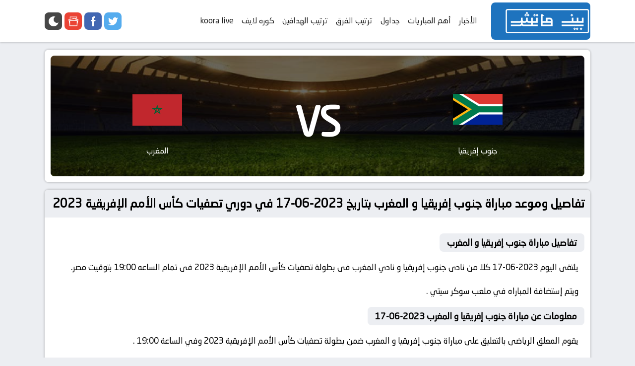

--- FILE ---
content_type: text/html; charset=UTF-8
request_url: https://bein-match.net/kooora-news/%D8%AA%D9%81%D8%A7%D8%B5%D9%8A%D9%84-%D9%88%D9%85%D9%88%D8%B9%D8%AF-%D9%85%D8%A8%D8%A7%D8%B1%D8%A7%D8%A9-%D8%AC%D9%86%D9%88%D8%A8-%D8%A5%D9%81%D8%B1%D9%8A%D9%82%D9%8A%D8%A7-%D9%88-%D8%A7%D9%84%D9%85/
body_size: 15965
content:
<!DOCTYPE html><html class="no-js" dir="rtl" lang="ar" prefix="og: https://ogp.me/ns#"><head><meta name="google-site-verification" content="OiwzD4Eg-XNU2aKVSbXz__YyOKnDhGkPAZnQsofKYYw" /><meta charset=UTF-8><meta name=viewport content="width=device-width, initial-scale=1.0"><link rel=profile href=https://gmpg.org/xfn/11><title>تفاصيل وموعد مباراة جنوب إفريقيا و المغرب بتاريخ 2023-06-17 في دوري تصفيات كأس الأمم الإفريقية 2023 | بين ماتش - Bein Match بث مباشر مباريات اليوم</title><meta name="description" content="يلتقى اليوم 2023-06-17 كلا من نادى جنوب إفريقيا و نادي المغرب فى بطولة تصفيات كأس الأمم الإفريقية 2023 فى تمام الساعه 19:00 بتوقيت مصر."/><meta name="robots" content="follow, index, max-snippet:-1, max-video-preview:-1, max-image-preview:large"/><link rel="canonical" href="https://bein-match.net/kooora-news/%d8%aa%d9%81%d8%a7%d8%b5%d9%8a%d9%84-%d9%88%d9%85%d9%88%d8%b9%d8%af-%d9%85%d8%a8%d8%a7%d8%b1%d8%a7%d8%a9-%d8%ac%d9%86%d9%88%d8%a8-%d8%a5%d9%81%d8%b1%d9%8a%d9%82%d9%8a%d8%a7-%d9%88-%d8%a7%d9%84%d9%85/" /><meta property="og:locale" content="ar_AR" /><meta property="og:type" content="article" /><meta property="og:title" content="تفاصيل وموعد مباراة جنوب إفريقيا و المغرب بتاريخ 2023-06-17 في دوري تصفيات كأس الأمم الإفريقية 2023 | بين ماتش - Bein Match بث مباشر مباريات اليوم" /><meta property="og:description" content="يلتقى اليوم 2023-06-17 كلا من نادى جنوب إفريقيا و نادي المغرب فى بطولة تصفيات كأس الأمم الإفريقية 2023 فى تمام الساعه 19:00 بتوقيت مصر." /><meta property="og:url" content="https://bein-match.net/kooora-news/%d8%aa%d9%81%d8%a7%d8%b5%d9%8a%d9%84-%d9%88%d9%85%d9%88%d8%b9%d8%af-%d9%85%d8%a8%d8%a7%d8%b1%d8%a7%d8%a9-%d8%ac%d9%86%d9%88%d8%a8-%d8%a5%d9%81%d8%b1%d9%8a%d9%82%d9%8a%d8%a7-%d9%88-%d8%a7%d9%84%d9%85/" /><meta property="og:site_name" content="بين ماتش - Bein Match بث مباشر مباريات اليوم" /><meta property="article:publisher" content="https://www.facebook.com/kooora4live.official/" /><meta property="og:updated_time" content="2023-06-17T20:21:17+03:00" /><meta name="twitter:card" content="summary_large_image" /><meta name="twitter:title" content="تفاصيل وموعد مباراة جنوب إفريقيا و المغرب بتاريخ 2023-06-17 في دوري تصفيات كأس الأمم الإفريقية 2023 | بين ماتش - Bein Match بث مباشر مباريات اليوم" /><meta name="twitter:description" content="يلتقى اليوم 2023-06-17 كلا من نادى جنوب إفريقيا و نادي المغرب فى بطولة تصفيات كأس الأمم الإفريقية 2023 فى تمام الساعه 19:00 بتوقيت مصر." /><meta name="twitter:site" content="@4Kooora4live" /><meta name="twitter:creator" content="@4Kooora4live" />
<style id='wp-img-auto-sizes-contain-inline-css' type='text/css'>img:is([sizes=auto i],[sizes^="auto," i]){contain-intrinsic-size:3000px 1500px}</style><style id='classic-theme-styles-inline-css' type='text/css'>/*! This file is auto-generated */
.wp-block-button__link{color:#fff;background-color:#32373c;border-radius:9999px;box-shadow:none;text-decoration:none;padding:calc(.667em + 2px) calc(1.333em + 2px);font-size:1.125em}.wp-block-file__button{background:#32373c;color:#fff;text-decoration:none}</style><div class="client-ad ad-script"><script data-cfasync="false" async type="text/javascript" src="//beltenefloit.com/gqNSZvQ9BhWLZ/120803"></script> <script data-cfasync="false" async type="text/javascript" src="//qi.kelimaponja.com/rEO7svoeZmWokNPAe/120725"></script> </div><div class="client-ad ad-script"><script data-cfasync="false" async type="text/javascript" src="//jv.apardondegage.com/sAuBrOPOGsW7Ow/129871"></script></div><style>@font-face{font-family:'Neo Sans Arabic';font-style:normal;font-weight:400;font-display:swap;src:local('Neo Sans Arabic'),url(https://bein-match.net/wp-content/themes/AlbaKora4Live-v6/fonts/NeoSansArabic.woff) format('woff')}:root{--MainColor:#1e73be;--GrayColor:#eceef2;--LightColor:#fff;--DarkColor:#474747;--LightColor2:#f6f7fa;--BorderColor:#e6e7f1;--ServerBtn:#552a86;--ServerBtnHvr:#9e1414}:root .Night{--GrayColor:#1c2733;--LightColor:#263545;--DarkColor:var(--GrayColor);--LightColor2:var(--GrayColor);--BorderColor:#1b232c}body{font-family:Neo Sans Arabic,Segoe UI;line-height:33px;width:100%;margin:0;background:var(--GrayColor);color:#000;font-size:16px}a{color:#222;text-decoration:none}img{font-size:0}strong{font-weight:500}a:focus,a:hover{color:var(--MainColor);transition:.5s ease}*{margin:0;padding:0;outline:0;list-style:none}.container{max-width:1100px;margin:auto;padding:0 12px}.AlbaHeader{position:relative;margin-bottom:15px;overflow:hidden;width:100%;background:var(--LightColor);box-shadow:0 0 4px rgb(0 0 0 / .3)}.AlbaLogo{float:right;width:200px;margin:5px 0;background:var(--MainColor);border-radius:8px}.AlbaLogo img{display:flex;float:right;height:75px;max-width:100%}.AlbaNav{width:-webkit-calc(100% - 200px);width:-moz-calc(100% - 200px);width:calc(100% - 200px);float:right}.HdSocial{float:left;margin:25px 0}.AlbaNav .nav li{float:right;position:relative}.HdMinu{padding-right:20px}.HdMinu a{padding:0 8px;height:83px;display:flex;-webkit-box-pack:center;-ms-flex-pack:center;justify-content:center;-webkit-box-align:center;-ms-flex-align:center;align-items:center;white-space:nowrap;border-bottom:2px solid #fff0}.HdMinu a:hover{border-bottom:2px solid var(--MainColor)}.MobMenuIcon.clo{display:none}.AlbaHeader h1,.AlbaHeader h2{display:none}.HdSocial a,.ChangStyle{height:35px;width:35px;padding:0;display:grid;background:var(--DarkColor);margin-right:5px;border-radius:8px;float:left;cursor:pointer}.HdSocial .twitter a{background:#55acee}.HdSocial .facebook a{background:#4267b2}.HdSocial .google-news a{background:#ea4335}#menubtn{position:absolute;visibility:hidden}.ChangStyle.mo{display:none}.HdSocial .icon,.icon.ChangStylei{width:20px;height:20px;display:table;margin:8px auto;background-size:100% 100%}.icon.twitter{background:no-repeat center url("data:image/svg+xml;charset=utf8,%3Csvg aria-hidden='true' role='img' xmlns='http://www.w3.org/2000/svg' viewBox='0 0 512 512' %3E%3Cpath fill='%23fff' d='M512,97.248c-19.04,8.352-39.328,13.888-60.48,16.576c21.76-12.992,38.368-33.408,46.176-58.016 c-20.288,12.096-42.688,20.64-66.56,25.408C411.872,60.704,384.416,48,354.464,48c-58.112,0-104.896,47.168-104.896,104.992 c0,8.32,0.704,16.32,2.432,23.936c-87.264-4.256-164.48-46.08-216.352-109.792c-9.056,15.712-14.368,33.696-14.368,53.056 c0,36.352,18.72,68.576,46.624,87.232c-16.864-0.32-33.408-5.216-47.424-12.928c0,0.32,0,0.736,0,1.152 c0,51.008,36.384,93.376,84.096,103.136c-8.544,2.336-17.856,3.456-27.52,3.456c-6.72,0-13.504-0.384-19.872-1.792 c13.6,41.568,52.192,72.128,98.08,73.12c-35.712,27.936-81.056,44.768-130.144,44.768c-8.608,0-16.864-0.384-25.12-1.44 C46.496,446.88,101.6,464,161.024,464c193.152,0,298.752-160,298.752-298.688c0-4.64-0.16-9.12-0.384-13.568 C480.224,136.96,497.728,118.496,512,97.248z' class=''%3E%3C/path%3E%3C/svg%3E")}.icon.facebook{background:no-repeat center url("data:image/svg+xml;charset=utf8,%3Csvg aria-hidden='true' role='img' xmlns='http://www.w3.org/2000/svg' viewBox='0 0 512 512' %3E%3Cpath fill='%23fff' d='M288,176v-64c0-17.664,14.336-32,32-32h32V0h-64c-53.024,0-96,42.976-96,96v80h-64v80h64v256h96V256h64l32-80H288z' class=''%3E%3C/path%3E%3C/svg%3E")}.icon.google-news{background:no-repeat center url("data:image/svg+xml;charset=utf8,%3Csvg aria-hidden='true' role='img' xmlns='http://www.w3.org/2000/svg' viewBox='0 0 512 512' %3E%3Cpath fill='%23fff' d='m512.288 152.697-67.644-13.455v-123.579h-377v123.579l-67.644 13.455 52.644 264.661v79.268h407v-79.268zm-52.644 110.885v-61.956h-50.232l-8.037-40.402 75.636 15.045zm-362-217.919h317v87.612l-19.603-3.899-10.573-53.153-286.824 57.052zm-62.368 130.606 325.621-64.77 17.927 90.127h-326.18v61.956zm394.368 290.356h-347v-235h347z' class=''%3E%3C/path%3E%3C/svg%3E")}.icon.ChangStylei{background:no-repeat center url("data:image/svg+xml;charset=utf8,%3Csvg aria-hidden='true' role='img' xmlns='http://www.w3.org/2000/svg' viewBox='0 0 241.072 241.072' %3E%3Cpath fill='%23fff' d='M202.167,156.857c-44.236,0-80.085-35.842-80.085-80.078c0-29.923,16.43-55.951,40.733-69.707 C150.088,2.498,136.373,0,122.082,0C55.506,0,1.535,53.971,1.535,120.528c0,66.584,53.971,120.544,120.547,120.544 c57.269,0,105.18-39.937,117.454-93.485C228.374,153.484,215.665,156.857,202.167,156.857L202.167,156.857z' class=''%3E%3C/path%3E%3C/svg%3E")}.HeadTitle{padding:12px;overflow:hidden;border-bottom:1px solid #ddd;border-radius:8px 8px 0 0;background:var(--GrayColor)}.HeadTitle h1,.HeadTitle h2,.HeadTitle h3,.fixTabs li a{font-size:15px;background:var(--DarkColor);color:#fff;float:right;padding:0 10px;border-radius:8px}.HeadTitle a{color:#fff}#AlbaFooter{position:relative;background:var(--LightColor);padding:0;overflow:hidden;box-shadow:0 0 4px rgb(0 0 0 / .3);margin-top:15px}.footermb{background:var(--GrayColor);overflow:hidden;padding:12px 0}.footermb .weba{float:right}.footermb .weba a{margin:0}.footermb li{float:left}.footermb a{background:var(--GrayColor);margin-right:10px;font-size:13px;padding:0 7px;display:block;border-radius:8px}.footermb .weba{float:left}.footermb .weba a{margin:0}.footermb li{float:right}.footermb a{background:var(--GrayColor);margin-right:10px;font-size:13px;padding:0 7px;display:block;border-radius:8px}.wdthbox{padding:12px;text-align:justify;overflow:hidden;position:relative;font-weight:400}h2.boxstitle{background:var(--MainColor)}.fixTabs{float:left}.fixTabs li{float:right;margin-right:12px}.fixTabs li a{background:#931800}.fixTabs .yema a{background:#104783}.fixTabs .tomat a{background:#caa107}.match-container{overflow:hidden;text-align:center;background:var(--GrayColor);margin-bottom:12px;position:relative;border-radius:8px}.match-container h4{margin:30px 0}.match-container a{color:#222}.no-data__msg{min-height:250px;display:flex;align-items:center;justify-content:center;width:100%;color:#666}.match-container.started .EventTime,.match-container.gools .EventTime,.match-container.finshed .EventTime{display:none}.match-container.comming .EventResult,.match-container.commingsoon .EventResult{display:none}.right-team,.left-team,.match-center{width:33.33333333%;float:right}.team-logo{float:right;width:50%}.left-team .team-logo{float:left}.team-logo img{margin:10px auto;display:flex}.team-name{margin:28px auto;display:table}.match-timing{margin:12px auto}.EventResult{font-size:21px;letter-spacing:5px;margin-right:-5px}.match-timing .AlbaDate,.match-timing .live:before{color:#fff;background:#263545;border-radius:8px;font-size:14px;padding:0 10px;line-height:1.9;display:table;margin:auto;margin-top:6px;position:relative}.match-timing .live::before{min-width:53px;right:0;content:"جارية الآن";position:absolute;animation:blinker 500ms ease-in-out infinite;margin:0}.match-timing .live{background:#d00000}.match-timing .end{background:var(--DarkColor)}.match-timing .soon{background:#0f6f37}.match-info{border-top:1px solid #ddd;display:table;overflow:hidden;width:100%}.match-info li{width:33.33333333%;float:right;font-size:14px;font-weight:100}.overlay-match{position:absolute;top:0;bottom:0;left:0;right:0;height:100%;width:100%;opacity:0;cursor:pointer;background:rgb(0 0 0 / 60%);z-index:9}.match-container:hover .overlay-match{opacity:1}.text-match{position:absolute;bottom:0;right:0;height:45px;margin:auto;left:0;top:0;width:45px;background:no-repeat center url("data:image/svg+xml;charset=utf8,%3Csvg aria-hidden='true' role='img' xmlns='http://www.w3.org/2000/svg' viewBox='0 0 512 512' %3E%3Cpath fill='%23fff' d='M256,0C114.617,0,0,114.615,0,256s114.617,256,256,256s256-114.615,256-256S397.383,0,256,0z M344.48,269.57l-128,80  c-2.59,1.617-5.535,2.43-8.48,2.43c-2.668,0-5.34-0.664-7.758-2.008C195.156,347.172,192,341.82,192,336V176 c0-5.82,3.156-11.172,8.242-13.992c5.086-2.836,11.305-2.664,16.238,0.422l128,80c4.676,2.93,7.52,8.055,7.52,13.57 S349.156,266.641,344.48,269.57z' class=''%3E%3C/path%3E%3C/svg%3E")}.BoxContent{margin-bottom:20px;box-shadow:0 0 4px rgb(0 0 0 / .3);background:var(--LightColor);border-radius:8px}.PostsList{padding:15px 6px 3px;overflow:hidden}.queryEmpty{padding:12px 12px 0}.PostItem{float:right;width:25%}.PostInner{background:var(--GrayColor);margin:0 6px 12px 6px;overflow:hidden;position:relative;border-radius:8px}.PostImg img{height:160px;width:100%;display:grid;opacity:1;transition:all 500ms}.PostTitle{padding:10px;margin:0;line-height:1.5;font-size:15px;height:43px;overflow:hidden;font-weight:500}#blog-pager{margin:auto;display:table}#blog-pager a{font-size:15px;float:right;padding:0 10px;margin:0 0 12px 12px;background:var(--GrayColor);border-radius:8px}.BoxContent p{margin:12px 12px 0}#the-post{overflow:hidden;border-radius:8px}.entry-content{padding:5px 12px 12px;clear:both}.entry-content img,figure{border-radius:3px;margin:auto;display:table;margin-bottom:15px;max-width:100%}.single-featured-image{display:block;text-align:center}.EntryHeader{background:var(--GrayColor);margin-bottom:12px;border-radius:8px 8px 0 0}.EntryTitle{padding:10px 12px;line-height:1.5;overflow:hidden;font-size:24px}.EntryMeta{border-top:1px solid #d8dbe1;padding:10px 12px;font-size:15px;font-weight:400}.entry{font-size:17px;text-align:justify;-webkit-touch-callout:none;-webkit-user-select:none;-khtml-user-select:none;-ms-user-select:none;-moz-user-select:none;font-weight:400}.entry p{margin-bottom:15px}.entry .postimg img,img.postimg{border-radius:8px;margin:auto;display:table;margin-bottom:15px;max-width:100%}.entry h1,.entry h2,.entry h3{display:table;padding:5px 15px;background-color:var(--GrayColor);font-size:18px;font-weight:600;margin:15px 0;line-height:1.5;text-align:right;border-radius:8px}.entry iframe{display:table;margin-top:12px;border-radius:8px;background:var(--GrayColor)}.video-serv{margin-top:15px;overflow:hidden;float:right;width:100%;margin-bottom:5px;clear:both;display:flex;justify-content:space-between}.video-serv a{float:right;background:var(--ServerBtn);border-radius:4px;text-shadow:0 1px 1px #000;color:#fff!important;font-weight:700;padding:5px 15px;font-size:16px;flex:1;text-align:center;margin:3px}.video-serv a:hover,.video-serv a.active{background:var(--ServerBtnHvr)}.video-serv a:focus,.video-serv a:hover{background:#931800}.video-con:after::after{content:"تنبية:سوف يتم تحديث المشغل في حالة التوقف باسرع وقت اختار مشغل اخر اذا توقف الاول";background:var(--MainColor);border-radius:8px;text-shadow:0 1px 1px #000;padding:5px 0;font-size:15px;text-align:center;color:#fff;width:100%;float:right;margin:12px 0}.table-bordered{text-align:right;width:100%;border-collapse:collapse;background-color:var(--GrayColor);border-radius:8px}.table-bordered tr{border-bottom:1px solid #d8dbe1}.table-bordered tr:last-child{border:0}.table-bordered td,table th{font-weight:500;padding:12px;line-height:25px}.table-bordered td{border-right:1px solid #d8dbe1}.post-footer{padding:0 12px 12px;overflow:hidden}.post-share,.post-tags{overflow:hidden;border-radius:8px;padding:12px;background:var(--GrayColor);margin-top:15px}.post-tags{padding:12px 12px 0}.share-links{text-align:center}.share-links li{float:right;width:25%}.share-links li a{font-size:15px;background:var(--MainColor);padding:5px 10px;height:30px;display:block;color:#fff;margin-right:10px;border-radius:4px}.share-links .facebook{background:#3b5998;margin:0}.share-links .twitter{background:#55acee}.share-links .whatsapp{background:#5eaf2e}.share-links .telegram{background:#3ca2d9}.whatsapp.whatsapp-mobile{display:none}.post-tags li{float:right;display:block;margin:0 0 12px 12px;padding:0 10px;background:#fff;height:30px;line-height:30px;border-radius:8px}blockquote{background:#d8dbe1;display:block;text-align:center;padding:10px;font-weight:700;margin:15px 0}blockquote a{margin:0 15px;color:var(--MainColor)}.coMatch{position:relative;margin-bottom:15px;border-radius:8px;padding:12px;background:var(--LightColor);box-shadow:0 0 4px rgb(0 0 0 / .3)}.backMatch{overflow:hidden;position:relative;display:block;border-radius:8px;background:url(https://bein-match.net/wp-content/themes/AlbaKora4Live-v6/img/b.jpg);background-size:100% 100%}.baMatch{overflow:hidden;display:block;background:rgb(0 0 0 / 59%)}.colmd{width:40%;float:right;text-align:center;padding:45px 0 35px 0;color:#fff}.teamlogo{max-width:100px;height:100px;background-size:contain;margin:15px auto;background-repeat:no-repeat;background-position:center}.colmd.ce{width:20%}.matchvs{display:flex;flex-direction:column;justify-content:center;position:absolute;z-index:9;right:0;bottom:0;left:0;margin:0;top:0;content:&#39;vs&#39;font-size:80px;font-weight:700;margin-top:25px}.standings_jdwel{overflow:hidden;border-radius:8px;box-shadow:0 0 4px rgb(0 0 0 / .3);margin-bottom:12px}#standings_frame{overflow:hidden;border-radius:8px;box-shadow:0 0 4px rgb(0 0 0 / .3)}.group_header{text-align:center}table tbody .odd{background:var(--GrayColor)}tbody td{padding:10px 4px}thead th{padding:10px 4px}table thead tr{background:var(--LightColor);padding:12px 4px 16px}table{width:100%;text-align:center;border-collapse:collapse}.d-md-none,.peak_score,.club-logo{display:none}.d-md-block{display:block}.standings_jdwel thead tr{background:#010101;color:#fff}.standings_jdwel td.team{text-align:right}@media screen and (max-width:550px){.d-md-block{display:none}.d-md-none{display:block}.standings_jdwel thead th{font-size:12px}.standings_jdwel tbody td{font-size:12px}.goal-plus-minus{display:none}}.standings_jdwel td.team img{margin:0!important;padding:0!important}@media screen and (max-width:1000px){.AlbaLogo{margin:8px auto;display:table;float:none;width:initial}.MobMenuIcon.clo{display:block;margin:0 0 15px;cursor:pointer}.HdMinu a,.menulabc{background:var(--DarkColor);display:block;padding:0 12px;height:initial;color:#fff;margin:0;border-radius:8px;border:0}.HdSocial{float:none;text-align:right}.HdSocial li{display:inline-block}.HdMinu{padding:0}.MobMenuIcon.clo .liwte{position:absolute;left:25px;top:20px}.MobMenuIcon.op{cursor:pointer;border-radius:8px;height:40px;width:37px;background:#3e3e3e;position:absolute;right:12px;top:25px}.MobMenuIcon.op .liwte{margin:auto;display:table;margin-top:11px}.ChangStyle.mo{display:block;position:absolute;left:12px;top:25px}.MobMenuIcon.clo .line.line-1{-webkit-transform:rotate(45deg);transform:rotate(45deg);position:absolute;top:10px;left:0}.MobMenuIcon.clo .line.line-2{-webkit-transform:rotate(-45deg);transform:rotate(-45deg);position:absolute;top:10px;left:0}.liwte .line{display:block;width:22px;height:3px;background:var(--LightColor);border-radius:1px;margin:auto;margin-bottom:5px}.AlbaNav .HdMenuArea{float:none;z-index:99;height:100vh;width:250px;position:fixed;top:0;right:-300px;margin:auto;background:var(--LightColor);transition:all .7s ease 0s;padding:15px;overflow-x:hidden;box-shadow:0 1px 6px rgb(32 33 36 / .4)}.AlbaNav .HdMenuArea.open{right:0}.admin-bar .nav.HdMenuArea{padding-top:50px}.admin-bar .MobMenuIcon.clo .liwte{top:54px}.AlbaNav .HdMenuArea li{float:none;margin-bottom:15px}.AlbaNav .nav a{margin:0}.AlbaNav .HdMenuArea li.siteta a{margin:0}.AlbaNav .HdMenuArea li.sites{float:right}.AlbaNav .HdMenuArea li.ChangStyle{display:none}}@media screen and (max-width:500px){.MobMenuIcon.op{top:15px}.ChangStyle.mo{top:15px}.AlbaHeader .container{padding:0 12px}.AlbaLogo img{height:55px;width:160px}.HeadTitle{padding:12px 12px 0}.HeadTitle h2{display:block;width:95%;text-align:center;margin-bottom:6px}.fixTabs{float:none;margin:0;display:inline-block;width:100%}.fixTabs li{width:33.33%;margin:0}.fixTabs li a{text-align:center;padding:0;float:none;display:block}.fixTabs .toma a{margin:0 6px}.team-logo img{margin:7px auto;margin-bottom:0;width:50px;height:50px}.team-name{margin:7px auto;margin-top:0}.match-timing{margin:13px auto}.team-logo{width:100%}.match-info{display:none}.PostItem{width:100%}.PostImg{float:right;margin-left:12px}.PostTitle{height:55px;line-height:18px}.PostInner{margin-top:1px}.PostImg img{height:75px;width:125px}.whatsapp.whatsapp-mobile{display:block}.whatsapp.whatsapp-desktop{display:none}#content .container{padding:0}}50%{opacity:0}@keyframes blinker{50%{opacity:0}}#AlbaFooter>.container{display:flex;clear:both;padding:0;flex-wrap:wrap}.FoSec{width:25%;padding:20px 12px;box-sizing:border-box}.FoSec.no-items{padding:0}.FoTitle{border-bottom:#ddd solid 1px;padding:5px 0;margin-bottom:7px;font-weight:700;font-size:16px;position:relative}.FoTitle::before{background:var(--MainColor);content:"";height:3px;position:absolute;width:23px;bottom:-1.5px}.FoSec li{padding:0;list-style:outside;color:#3fc75d;width:100%;margin-right:16px}.FoSec li a{color:#484848;display:block;font-size:14px}@media screen and (max-width:900px){.FoSec{width:50%}}@media screen and (max-width:480px){.FoSec{width:100%}}.adheader{margin-bottom:12px;padding:0 2px}img[data-loader-src]{opacity:0}.hqy-loaded{opacity:1}.jmb_banner.container{margin-bottom:15px}.tb3lan{margin-bottom:10px}.MessBox{color:#2c7635;background-color:#dff0d4;border:#d6e9c4 solid 1px;padding:4px 15px;border-radius:4px;text-align:right;margin:0 auto;font-size:14px;font-weight:400;width:100%;box-sizing:border-box;margin-bottom:9px}.MessBox strong{margin-left:5px}.match-container{order:3}.albaflex{width:100%;display:flex;flex-direction:column;padding:12px 12px 0;box-sizing:border-box}.albaflex .finshed{order:5}.albaflex .started{order:1}.albaflex .started.intop{order:0}.albaflex .comming{order:2}.albaflex .gools{order:4}@media screen and (max-width:768px){.entry iframe{height:480px!important}}.Night .form-group input,.Night .HeadTitle,.Night .EntryHeader{--GrayColor:#121a23}.Night .FoTitle{border-bottom:var(--DarkColor) solid 1px}body.Night,.Night a{color:#fff!important}.Night a:hover{color:var(--MainColor)!important}.Night .MobMenuIcon .liwte .line{background:#fff}.Night .tourItem .links a,.Night .links,.Night .HeadTitle>*:not(ul),.Night .fixTabs li a,.Night .AlbaNav .HdMenuArea,.Night .coMatch,.Night .match-timing .end{background:var(--LightColor)}.Night .matchTime .end{background:#023e5d}.Night .HeadTitle,.Night .EntryHeader{border:0}.Night .table-bordered tr{border-bottom:1px solid var(--DarkColor)}.Night .table-bordered td{border-right:1px solid var(--DarkColor)}.Night .post-tags li{background:var(--DarkColor);border:0}.Night .EntryMeta{border-top:1px solid var(--DarkColor);border-bottom:1px solid var(--DarkColor);background:var(--DarkColor)}.Night .panel-footer,.Night .entry .panel-footer .hr{border:0;border-top:1px solid #424242}.Night .match-info{border-top:1px solid var(--LightColor)}.Night .AlbaLogo,.Night .HdSocial a,.Night .ChangStyle,.Night .AlbaNav #menubtn:checked~.HdMenuArea .HdMinu a,.Night .menulabc,.Night .MobMenuIcon.op{background-color:var(--DarkColor)}#fixedban{bottom:0;float:none;margin:0 auto;overflow:hidden;position:absolute;text-align:center;width:92%;z-index:999;height:80%;right:4%;top:15%}#mo-ads-close{color:#fff;border-radius:7px;margin-right:-7px;height:85%;width:100%;text-align:center;line-height:38px;font-size:25px;margin-top:-8px;cursor:pointer;display:inline-block}.alba_ads_popup{display:block;height:auto;margin:auto;max-width:750px;overflow:hidden;text-align:center}.HdMinu .sub-menu{display:none}.video-con{position:relative;z-index:400}</style><link href='https://bein-match.net/wp-content/themes/AlbaKora4Live-v6/fonts/NeoSansArabic.woff' rel="preload" as="font" type="font/woff" crossorigin><link rel="icon" href="https://bein-match.net/wp-content/uploads/2023/03/cropped-pngtree-football-logo-elements-png-image_5576773-32x32.jpg" sizes="32x32" /><link rel="icon" href="https://bein-match.net/wp-content/uploads/2023/03/cropped-pngtree-football-logo-elements-png-image_5576773-192x192.jpg" sizes="192x192" /><link rel="apple-touch-icon" href="https://bein-match.net/wp-content/uploads/2023/03/cropped-pngtree-football-logo-elements-png-image_5576773-180x180.jpg" /><meta name="msapplication-TileImage" content="https://bein-match.net/wp-content/uploads/2023/03/cropped-pngtree-football-logo-elements-png-image_5576773-270x270.jpg" /><style id='global-styles-inline-css' type='text/css'>:root{--wp--preset--aspect-ratio--square:1;--wp--preset--aspect-ratio--4-3:4/3;--wp--preset--aspect-ratio--3-4:3/4;--wp--preset--aspect-ratio--3-2:3/2;--wp--preset--aspect-ratio--2-3:2/3;--wp--preset--aspect-ratio--16-9:16/9;--wp--preset--aspect-ratio--9-16:9/16;--wp--preset--color--black:#000000;--wp--preset--color--cyan-bluish-gray:#abb8c3;--wp--preset--color--white:#ffffff;--wp--preset--color--pale-pink:#f78da7;--wp--preset--color--vivid-red:#cf2e2e;--wp--preset--color--luminous-vivid-orange:#ff6900;--wp--preset--color--luminous-vivid-amber:#fcb900;--wp--preset--color--light-green-cyan:#7bdcb5;--wp--preset--color--vivid-green-cyan:#00d084;--wp--preset--color--pale-cyan-blue:#8ed1fc;--wp--preset--color--vivid-cyan-blue:#0693e3;--wp--preset--color--vivid-purple:#9b51e0;--wp--preset--gradient--vivid-cyan-blue-to-vivid-purple:linear-gradient(135deg,rgb(6,147,227) 0%,rgb(155,81,224) 100%);--wp--preset--gradient--light-green-cyan-to-vivid-green-cyan:linear-gradient(135deg,rgb(122,220,180) 0%,rgb(0,208,130) 100%);--wp--preset--gradient--luminous-vivid-amber-to-luminous-vivid-orange:linear-gradient(135deg,rgb(252,185,0) 0%,rgb(255,105,0) 100%);--wp--preset--gradient--luminous-vivid-orange-to-vivid-red:linear-gradient(135deg,rgb(255,105,0) 0%,rgb(207,46,46) 100%);--wp--preset--gradient--very-light-gray-to-cyan-bluish-gray:linear-gradient(135deg,rgb(238,238,238) 0%,rgb(169,184,195) 100%);--wp--preset--gradient--cool-to-warm-spectrum:linear-gradient(135deg,rgb(74,234,220) 0%,rgb(151,120,209) 20%,rgb(207,42,186) 40%,rgb(238,44,130) 60%,rgb(251,105,98) 80%,rgb(254,248,76) 100%);--wp--preset--gradient--blush-light-purple:linear-gradient(135deg,rgb(255,206,236) 0%,rgb(152,150,240) 100%);--wp--preset--gradient--blush-bordeaux:linear-gradient(135deg,rgb(254,205,165) 0%,rgb(254,45,45) 50%,rgb(107,0,62) 100%);--wp--preset--gradient--luminous-dusk:linear-gradient(135deg,rgb(255,203,112) 0%,rgb(199,81,192) 50%,rgb(65,88,208) 100%);--wp--preset--gradient--pale-ocean:linear-gradient(135deg,rgb(255,245,203) 0%,rgb(182,227,212) 50%,rgb(51,167,181) 100%);--wp--preset--gradient--electric-grass:linear-gradient(135deg,rgb(202,248,128) 0%,rgb(113,206,126) 100%);--wp--preset--gradient--midnight:linear-gradient(135deg,rgb(2,3,129) 0%,rgb(40,116,252) 100%);--wp--preset--font-size--small:13px;--wp--preset--font-size--medium:20px;--wp--preset--font-size--large:36px;--wp--preset--font-size--x-large:42px;--wp--preset--spacing--20:0.44rem;--wp--preset--spacing--30:0.67rem;--wp--preset--spacing--40:1rem;--wp--preset--spacing--50:1.5rem;--wp--preset--spacing--60:2.25rem;--wp--preset--spacing--70:3.38rem;--wp--preset--spacing--80:5.06rem;--wp--preset--shadow--natural:6px 6px 9px rgba(0, 0, 0, 0.2);--wp--preset--shadow--deep:12px 12px 50px rgba(0, 0, 0, 0.4);--wp--preset--shadow--sharp:6px 6px 0px rgba(0, 0, 0, 0.2);--wp--preset--shadow--outlined:6px 6px 0px -3px rgb(255, 255, 255), 6px 6px rgb(0, 0, 0);--wp--preset--shadow--crisp:6px 6px 0px rgb(0, 0, 0)}:where(.is-layout-flex){gap:.5em}:where(.is-layout-grid){gap:.5em}body .is-layout-flex{display:flex}.is-layout-flex{flex-wrap:wrap;align-items:center}.is-layout-flex>:is(*,div){margin:0}body .is-layout-grid{display:grid}.is-layout-grid>:is(*,div){margin:0}:where(.wp-block-columns.is-layout-flex){gap:2em}:where(.wp-block-columns.is-layout-grid){gap:2em}:where(.wp-block-post-template.is-layout-flex){gap:1.25em}:where(.wp-block-post-template.is-layout-grid){gap:1.25em}.has-black-color{color:var(--wp--preset--color--black)!important}.has-cyan-bluish-gray-color{color:var(--wp--preset--color--cyan-bluish-gray)!important}.has-white-color{color:var(--wp--preset--color--white)!important}.has-pale-pink-color{color:var(--wp--preset--color--pale-pink)!important}.has-vivid-red-color{color:var(--wp--preset--color--vivid-red)!important}.has-luminous-vivid-orange-color{color:var(--wp--preset--color--luminous-vivid-orange)!important}.has-luminous-vivid-amber-color{color:var(--wp--preset--color--luminous-vivid-amber)!important}.has-light-green-cyan-color{color:var(--wp--preset--color--light-green-cyan)!important}.has-vivid-green-cyan-color{color:var(--wp--preset--color--vivid-green-cyan)!important}.has-pale-cyan-blue-color{color:var(--wp--preset--color--pale-cyan-blue)!important}.has-vivid-cyan-blue-color{color:var(--wp--preset--color--vivid-cyan-blue)!important}.has-vivid-purple-color{color:var(--wp--preset--color--vivid-purple)!important}.has-black-background-color{background-color:var(--wp--preset--color--black)!important}.has-cyan-bluish-gray-background-color{background-color:var(--wp--preset--color--cyan-bluish-gray)!important}.has-white-background-color{background-color:var(--wp--preset--color--white)!important}.has-pale-pink-background-color{background-color:var(--wp--preset--color--pale-pink)!important}.has-vivid-red-background-color{background-color:var(--wp--preset--color--vivid-red)!important}.has-luminous-vivid-orange-background-color{background-color:var(--wp--preset--color--luminous-vivid-orange)!important}.has-luminous-vivid-amber-background-color{background-color:var(--wp--preset--color--luminous-vivid-amber)!important}.has-light-green-cyan-background-color{background-color:var(--wp--preset--color--light-green-cyan)!important}.has-vivid-green-cyan-background-color{background-color:var(--wp--preset--color--vivid-green-cyan)!important}.has-pale-cyan-blue-background-color{background-color:var(--wp--preset--color--pale-cyan-blue)!important}.has-vivid-cyan-blue-background-color{background-color:var(--wp--preset--color--vivid-cyan-blue)!important}.has-vivid-purple-background-color{background-color:var(--wp--preset--color--vivid-purple)!important}.has-black-border-color{border-color:var(--wp--preset--color--black)!important}.has-cyan-bluish-gray-border-color{border-color:var(--wp--preset--color--cyan-bluish-gray)!important}.has-white-border-color{border-color:var(--wp--preset--color--white)!important}.has-pale-pink-border-color{border-color:var(--wp--preset--color--pale-pink)!important}.has-vivid-red-border-color{border-color:var(--wp--preset--color--vivid-red)!important}.has-luminous-vivid-orange-border-color{border-color:var(--wp--preset--color--luminous-vivid-orange)!important}.has-luminous-vivid-amber-border-color{border-color:var(--wp--preset--color--luminous-vivid-amber)!important}.has-light-green-cyan-border-color{border-color:var(--wp--preset--color--light-green-cyan)!important}.has-vivid-green-cyan-border-color{border-color:var(--wp--preset--color--vivid-green-cyan)!important}.has-pale-cyan-blue-border-color{border-color:var(--wp--preset--color--pale-cyan-blue)!important}.has-vivid-cyan-blue-border-color{border-color:var(--wp--preset--color--vivid-cyan-blue)!important}.has-vivid-purple-border-color{border-color:var(--wp--preset--color--vivid-purple)!important}.has-vivid-cyan-blue-to-vivid-purple-gradient-background{background:var(--wp--preset--gradient--vivid-cyan-blue-to-vivid-purple)!important}.has-light-green-cyan-to-vivid-green-cyan-gradient-background{background:var(--wp--preset--gradient--light-green-cyan-to-vivid-green-cyan)!important}.has-luminous-vivid-amber-to-luminous-vivid-orange-gradient-background{background:var(--wp--preset--gradient--luminous-vivid-amber-to-luminous-vivid-orange)!important}.has-luminous-vivid-orange-to-vivid-red-gradient-background{background:var(--wp--preset--gradient--luminous-vivid-orange-to-vivid-red)!important}.has-very-light-gray-to-cyan-bluish-gray-gradient-background{background:var(--wp--preset--gradient--very-light-gray-to-cyan-bluish-gray)!important}.has-cool-to-warm-spectrum-gradient-background{background:var(--wp--preset--gradient--cool-to-warm-spectrum)!important}.has-blush-light-purple-gradient-background{background:var(--wp--preset--gradient--blush-light-purple)!important}.has-blush-bordeaux-gradient-background{background:var(--wp--preset--gradient--blush-bordeaux)!important}.has-luminous-dusk-gradient-background{background:var(--wp--preset--gradient--luminous-dusk)!important}.has-pale-ocean-gradient-background{background:var(--wp--preset--gradient--pale-ocean)!important}.has-electric-grass-gradient-background{background:var(--wp--preset--gradient--electric-grass)!important}.has-midnight-gradient-background{background:var(--wp--preset--gradient--midnight)!important}.has-small-font-size{font-size:var(--wp--preset--font-size--small)!important}.has-medium-font-size{font-size:var(--wp--preset--font-size--medium)!important}.has-large-font-size{font-size:var(--wp--preset--font-size--large)!important}.has-x-large-font-size{font-size:var(--wp--preset--font-size--x-large)!important}</style></head><body class="rtl wp-singular alba-matches-template-default single single-alba-matches postid-119007 wp-theme-AlbaKora4Live-v6"><script data-optimized="1" src="[data-uri]" defer type="fc5c03b3c5a272b4c800a31b-text/javascript"></script> <header class="AlbaHeader"><div class="container"><div class="AlbaLogo" id="AlbaLogo"><a href="https://bein-match.net" title="بين ماتش - Bein Match بث مباشر مباريات اليوم"><img src="https://bein-match.net/wp-content/uploads/2023/03/bein-match.png" title="بين ماتش - Bein Match بث مباشر مباريات اليوم" alt="بين ماتش - Bein Match بث مباشر مباريات اليوم" width="200" height="75"></a></div><div class="AlbaNav"><div class="MobMenuIcon op"><span class="liwte"><span class="line line-1"></span><span class="line line-2"></span><span class="line line-3"></span></span></div><div class="nav HdMenuArea"><div class="MobMenuIcon clo"><div class="menulabc">بين ماتش &#8211; Bein Match بث مباشر مباريات اليوم</div>
<span class="liwte"><span class="line line-1"></span><span class="line line-2"></span></span></div><ul class="HdMinu"><li id="menu-item-16534" class="menu-item menu-item-type-taxonomy menu-item-object-category menu-item-16534"><a href="https://bein-match.net/category/%d8%a7%d8%ae%d8%a8%d8%a7%d8%b1-%d8%a7%d9%84%d9%83%d9%88%d8%b1%d8%a9/">الأخبار</a></li><li id="menu-item-18266" class="menu-item menu-item-type-custom menu-item-object-custom menu-item-18266"><a href="https://bein-match.net/matches-today/">أهم المباريات</a></li><li id="menu-item-18263" class="menu-item menu-item-type-custom menu-item-object-custom menu-item-18263"><a href="https://bein-match.net/leagues-rank/">جداول</a></li><li id="menu-item-20638" class="menu-item menu-item-type-custom menu-item-object-custom menu-item-20638"><a href="https://bein-match.net/leagues-rank/">ترتيب الفرق</a></li><li id="menu-item-20639" class="menu-item menu-item-type-custom menu-item-object-custom menu-item-20639"><a href="https://bein-match.net/top-scorers/">ترتيب الهدافين</a></li><li id="menu-item-124169" class="menu-item menu-item-type-custom menu-item-object-custom menu-item-124169"><a href="https://www.koora-live.cc/">كوره لايف</a></li><li id="menu-item-125039" class="menu-item menu-item-type-custom menu-item-object-custom menu-item-125039"><a href="https://kooora365.io/">koora live</a></li></ul><ul class="HdSocial"><li class="twitter"><a href="#" rel="nofollow noopener" target="_blank"><span class="icon twitter"></span></a></li><li class="facebook"><a href="#" rel="nofollow noopener" target="_blank"><span class="icon facebook"></span></a></li><li class="google-news"><a href="#" rel="nofollow noopener" target="_blank"><span class="icon google-news"></span></a></li><li class="ChangStyle" onclick="if (!window.__cfRLUnblockHandlers) return false; rdmode()" data-cf-modified-fc5c03b3c5a272b4c800a31b-=""><div class="new"><span class="icon ChangStylei"></span></div></li></ul></div><div class="ChangStyle mo" onclick="if (!window.__cfRLUnblockHandlers) return false; rdmode()" data-cf-modified-fc5c03b3c5a272b4c800a31b-=""><div class="new"><span class="icon ChangStylei"></span></div></div></div></div></header><div class="under-header"><div class="container"></div></div><div id="content" class="site-content container"><div class="coMatch"><div class="backMatch"><div class="baMatch"><div class="colmd"><div class="teamlogo" data-loader-background="https://bein-match.net/wp-content/uploads/2019/03/1377540190.png"></div><div class="teamname">جنوب إفريقيا</div></div><div class="colmd ce"><div class="matchvs">VS</div></div><div class="colmd"><div class="teamlogo" data-loader-background="https://bein-match.net/wp-content/uploads/2019/03/1377539853.png"></div><div class="teamname">المغرب</div></div></div></div></div><article class="BoxContent" id="the-post"><header class="EntryHeaderOuter"> <script data-optimized="1" id="ub-script" type="fc5c03b3c5a272b4c800a31b-text/javascript" src="[data-uri]" defer></script> <div class="EntryHeader"><h1 class="EntryTitle">تفاصيل وموعد مباراة جنوب إفريقيا  و المغرب بتاريخ 2023-06-17 في دوري تصفيات كأس الأمم الإفريقية 2023</h1></div> <script data-optimized="1" async src="https://bein-match.net/wp-content/litespeed/js/e7d96817a9fc85e917dbc5911e69ae2f.js?ver=9ae2f" defer type="fc5c03b3c5a272b4c800a31b-text/javascript"></script> <div class = "aplvideo"> <script data-optimized="1" src="https://bein-match.net/wp-content/litespeed/js/ca494b1109770bfbe14d0c41abf75585.js?ver=75585" defer data-deferred="1" type="fc5c03b3c5a272b4c800a31b-text/javascript"></script> </div><link rel="preload" as="script" href="https://live.demand.supply/up.js"><script async data-cfasync="false" type="text/javascript" src="https://live.demand.supply/up.js"></script> </header><div class="entry-content entry"><h2>تفاصيل مباراة جنوب إفريقيا و المغرب</h2><p>يلتقى اليوم 2023-06-17 كلا من نادى جنوب إفريقيا و نادي المغرب فى بطولة تصفيات كأس الأمم الإفريقية 2023 فى تمام الساعه 19:00 بتوقيت مصر.</p><p>ويتم إستضافة المباراه في ملعب سوكر سيتي .</p><h2>معلومات عن مباراة جنوب إفريقيا و المغرب 2023-06-17</h2><p>يقوم المعلق الرياضى بالتعليق على مباراة جنوب إفريقيا و المغرب ضمن بطولة تصفيات كأس الأمم الإفريقية 2023 وفي الساعة 19:00 .</p><p>تنقل أحداث المباراة في الوطن العربي فضائيا على قناة ويتم إستضافة المباراه في ملعب سوكر سيتي يقوم المعلق الرياضى بالتعليق على مباراة جنوب إفريقيا و المغرب عبر موقع <a href="https://koora.kora4live.com/fil3arda-h3/" target="_blank" rel="noopener">في العارضة</a></p><h2><a href="https://koora.kora4live.com/yalla-shoot-h1/" target="_blank" rel="noopener">يلا شوت</a> جنوب إفريقيا و المغرب <a href="https://koora.kora4live.com/matches-today-h1/" target="_blank" rel="noopener">بث مباشر</a></h2><p>بث مباشر جنوب إفريقيا و المغرب <a href="https://live.kooralive-tv.net/" target="_blank" rel="noopener">kooralive</a> ، نقدم من خلال موقع <a href="https://koora.kora4live.com/" target="_blank" rel="noopener">كورة 4 لايف</a> مشاهدة مباراة جنوب إفريقيا و المغرب الموجهة النارية التي ستجمع بين الفريقين ، في اطار الجولة الهامة في الدوري تصفيات كأس الأمم الإفريقية 2023 ، وذلك في لقاء قوي، لأن جنوب إفريقيا يبحث عن تحقيق الإنتصار علي حساب المغرب في لقاء هام، وبالتالي يأمل الفريق بتحقيق نتيجة إيجابية هامة، وذلك ثلاث نقاط هامة في مسيرته، ولكن فياريال يأمل هو الآخر في تحقيق نتيجة إيجابية، و نعرض من خلالنا جميع تفاصيل الخاصة بالمباراة التي ستلعب اليوم 19:00 ، حيث يستأنف الفريق مشواره في البطولة تصفيات كأس الأمم الإفريقية 2023 .</p><h2>بث مباشر جنوب إفريقيا والمغرب <a href="https://go.yalla-shoot-matches.com/h3/" target="_blank" rel="noopener">يلا شوت</a></h2><p>مشاهدة مباراة جنوب إفريقيا والمغرب <a href="https://go.yalla-shoot-matches.com/h3/" target="_blank" rel="noopener">yalla shoot</a> ، يمكنكم مشاهدة البث المباشر لمباراة و في أهم مباريات تصفيات كأس الأمم الإفريقية 2023;<br />
مشاهده بث مباشر على موقع <a href="https://koora.kora4live.com/" target="_blank" rel="noopener">koora4live</a> الرابط اليوم مباشر <a href="https://yallalive-tv.net/" target="_blank" rel="noopener">يلا لايف</a> الان مباراة جنوب إفريقيا والمغرب ، اون لاين على موقع <a href="https://livehd7-tv.com/" target="_blank" rel="noopener">الاسطوره للبث المباشر</a> ايضا, حاجز وننشر لكم رابط بث مباشر بجوده عاليه مشاهده hd رابط بدون تقطيع بث مباشر و يلا شوت توداي بجوده ، البث المباشر لمباراة المغرب وجنوب إفريقيا عبر الإنترنت،<br />
مباراة المغرب و جنوب إفريقيا اليوم في تصفيات كأس الأمم الإفريقية 2023 ستكون متاحة في بث مباشر وحصري كما اعتدتم عبر موقع <a href="https://livekoora-tv.com/" target="_blank" rel="noopener">kooralive</a> .</p><h2>بطاقة مباراة جنوب إفريقيا و المغرب</h2><table class="table table-bordered"><tbody><tr><th>البطولة</th><td>تصفيات كأس الأمم الإفريقية 2023</td></tr><tr><th>موعد المباراة</th><td>17-06-2023</td></tr><tr><th>توقيت المباراة</th><td>18:00  بتوقيت Asia/Riyadh</td></tr><tr><th>القناة الناقله</th><td>غير معروف</td></tr><tr><th>معلق المباراة</th><td>غير معروف</td></tr></tbody></table></div><div class="post-footer"><div class="post-share"><ul class="share-links"><li><a class="facebook" href="https://www.facebook.com/sharer.php?u=https://bein-match.net/kooora-news/%d8%aa%d9%81%d8%a7%d8%b5%d9%8a%d9%84-%d9%88%d9%85%d9%88%d8%b9%d8%af-%d9%85%d8%a8%d8%a7%d8%b1%d8%a7%d8%a9-%d8%ac%d9%86%d9%88%d8%a8-%d8%a5%d9%81%d8%b1%d9%8a%d9%82%d9%8a%d8%a7-%d9%88-%d8%a7%d9%84%d9%85/" rel="nofollow noopener" target="_blank" title="Share to facebook"><span>فيسبوك</span></a></li><li><a class="twitter" href="https://twitter.com/share?url=https://bein-match.net/kooora-news/%d8%aa%d9%81%d8%a7%d8%b5%d9%8a%d9%84-%d9%88%d9%85%d9%88%d8%b9%d8%af-%d9%85%d8%a8%d8%a7%d8%b1%d8%a7%d8%a9-%d8%ac%d9%86%d9%88%d8%a8-%d8%a5%d9%81%d8%b1%d9%8a%d9%82%d9%8a%d8%a7-%d9%88-%d8%a7%d9%84%d9%85/" rel="nofollow noopener" target="_blank" title="Share to twitter"><span>تويتر</span></a></li><li><a class="whatsapp whatsapp-desktop" href="https://web.whatsapp.com/send?text=تفاصيل وموعد مباراة جنوب إفريقيا  و المغرب بتاريخ 2023-06-17 في دوري تصفيات كأس الأمم الإفريقية 2023 | https://bein-match.net/kooora-news/%d8%aa%d9%81%d8%a7%d8%b5%d9%8a%d9%84-%d9%88%d9%85%d9%88%d8%b9%d8%af-%d9%85%d8%a8%d8%a7%d8%b1%d8%a7%d8%a9-%d8%ac%d9%86%d9%88%d8%a8-%d8%a5%d9%81%d8%b1%d9%8a%d9%82%d9%8a%d8%a7-%d9%88-%d8%a7%d9%84%d9%85/" rel="nofollow noopener" target="_blank" title="Share to whatsapp"><span>واتساب</span></a></li><li><a class="whatsapp whatsapp-mobile" href="https://api.whatsapp.com/send?text=تفاصيل وموعد مباراة جنوب إفريقيا  و المغرب بتاريخ 2023-06-17 في دوري تصفيات كأس الأمم الإفريقية 2023 | https://bein-match.net/kooora-news/%d8%aa%d9%81%d8%a7%d8%b5%d9%8a%d9%84-%d9%88%d9%85%d9%88%d8%b9%d8%af-%d9%85%d8%a8%d8%a7%d8%b1%d8%a7%d8%a9-%d8%ac%d9%86%d9%88%d8%a8-%d8%a5%d9%81%d8%b1%d9%8a%d9%82%d9%8a%d8%a7-%d9%88-%d8%a7%d9%84%d9%85/" rel="nofollow" target="_blank" title="Share to whatsapp"><span>واتساب</span></a></li><li><a class="telegram" href="https://t.me/share/url?url=تفاصيل وموعد مباراة جنوب إفريقيا  و المغرب بتاريخ 2023-06-17 في دوري تصفيات كأس الأمم الإفريقية 2023 | https://bein-match.net/kooora-news/%d8%aa%d9%81%d8%a7%d8%b5%d9%8a%d9%84-%d9%88%d9%85%d9%88%d8%b9%d8%af-%d9%85%d8%a8%d8%a7%d8%b1%d8%a7%d8%a9-%d8%ac%d9%86%d9%88%d8%a8-%d8%a5%d9%81%d8%b1%d9%8a%d9%82%d9%8a%d8%a7-%d9%88-%d8%a7%d9%84%d9%85/" rel="nofollow noopener" target="_blank" title="Share to telegram"><span>تيليجرام</span></a></li></ul></div></div></article></div><div><div class="container"><div class="BoxContent"><div class="HeadTitle"><h3><strong>بين ماتش | beinmatch</strong></h3></div><div class="wdthbox">موقع بين ماتش | beinmatch يقدم بث مباشر لأهم المباريات مجاني وغير منقطع لجميع المباريات بدون تقطيع وبجودات متعددة اون لاين bein match موقع بي ان ماتش الموقع الاول عربيا لمتابعة جميع البطولات العالمية علي سيرفرات متعددة الجودات اونلاين بالإضافة إلى بث أقوى مباريات الدول العربية ، وكذلك في برشلونة ، ريال مدريد وليفربول ومانشستر سيتي ومانشستر يونايتد وتشيلسي وبايرن ميونيخ وإيه سي ميلان وإنتر ميلان وأياكس أمستردام وغيرها من الفرق الدولية الكبرى يتم نقلها بين BeinMatch ، ويتم نقل المباريات مباشرة إلى جميع الدول العربية ، مثل الأهلي المصري ، الزمالك المصري ، الوداد البيضاوي المغربي ، الدار البيضاء المغربي ، الترجي التونسي ، والنجم الساحلي التونسي ، الهلال السعودي ، العين الإماراتي وجميع البطولات القارية الأفريقية والآسيوية الأخرى ، لأنه ينقل جميع المباريات علي موقع بين ماتش BeinMatch مثل مونديال قطر 2022 وكأس أمم أوروبا 2020 وكأس أمريكا 2021 وتصفيات هذه البطولات بتعليقات عربية دون أي انقطاع. ومجانا.</div></div></div></div><footer id="AlbaFooter"><div class="container"><div id="nav_menu-4" class="FoSec widget_nav_menu"><div class="FoTitle"><h3 class="title"><strong>كرة القدم</strong></h3></div><div class="menu-%d9%83%d8%b1%d8%a9-%d8%a7%d9%84%d9%82%d8%af%d9%85-container"><ul id="menu-%d9%83%d8%b1%d8%a9-%d8%a7%d9%84%d9%82%d8%af%d9%85" class="menu"><li id="menu-item-129" class="menu-item menu-item-type-post_type menu-item-object-page menu-item-129"><a href="https://bein-match.net/matches-new-69742/">أهم المباريات القادمة – يلا شوت</a></li><li id="menu-item-110" class="menu-item menu-item-type-post_type menu-item-object-page menu-item-110"><a href="https://bein-match.net/matches-today-new-12629/">مباريات اليوم بث مباشر بين ماتش</a></li><li id="menu-item-109" class="menu-item menu-item-type-post_type menu-item-object-page menu-item-109"><a href="https://bein-match.net/matches-tomorrow-new-69993/">مباريات الغد</a></li><li id="menu-item-111" class="menu-item menu-item-type-post_type menu-item-object-page menu-item-111"><a href="https://bein-match.net/matches-yesterday-new-93553/">مباريات الامس</a></li><li id="menu-item-114" class="menu-item menu-item-type-post_type menu-item-object-page menu-item-114"><a href="https://bein-match.net/leagues-rank-new-36365/">ترتيب الفرق</a></li><li id="menu-item-130" class="menu-item menu-item-type-post_type menu-item-object-page menu-item-130"><a href="https://bein-match.net/top-scorers-new-73865/">ترتيب الهدافين</a></li><li id="menu-item-124233" class="menu-item menu-item-type-custom menu-item-object-custom menu-item-124233"><a href="https://yalla-shoot-kora.live/matches-today/">yalla shoot</a></li><li id="menu-item-124234" class="menu-item menu-item-type-custom menu-item-object-custom menu-item-124234"><a href="https://yalla-shoot-kora.live/">يلا شوت</a></li></ul></div></div><div id="nav_menu-5" class="FoSec widget_nav_menu"><div class="FoTitle"><h3 class="title"><strong>أهم البطولات</strong></h3></div><div class="menu-%d8%a3%d9%87%d9%85-%d8%a7%d9%84%d8%a8%d8%b7%d9%88%d9%84%d8%a7%d8%aa-container"><ul id="menu-%d8%a3%d9%87%d9%85-%d8%a7%d9%84%d8%a8%d8%b7%d9%88%d9%84%d8%a7%d8%aa" class="menu"><li id="menu-item-251" class="menu-item menu-item-type-taxonomy menu-item-object-championship menu-item-251"><a href="https://bein-match.net/championship/%d8%af%d9%88%d8%b1%d9%8a-%d8%a7%d8%a8%d8%b7%d8%a7%d9%84-%d8%a7%d9%88%d8%b1%d9%88%d8%a8%d8%a7/">دوري ابطال اوروبا</a></li><li id="menu-item-246" class="menu-item menu-item-type-taxonomy menu-item-object-championship menu-item-246"><a href="https://bein-match.net/championship/%d8%a7%d9%84%d8%af%d9%88%d8%b1%d9%8a-%d8%a7%d9%84%d8%a5%d9%86%d8%ac%d9%84%d9%8a%d8%b2%d9%8a/">الدوري الإنجليزي الممتاز</a></li><li id="menu-item-249" class="menu-item menu-item-type-taxonomy menu-item-object-championship menu-item-249"><a href="https://bein-match.net/championship/%d8%a7%d9%84%d8%af%d9%88%d8%b1%d9%8a-%d8%a7%d9%84%d8%a7%d8%b3%d8%a8%d8%a7%d9%86%d9%8a/">الدوري الاسباني</a></li><li id="menu-item-248" class="menu-item menu-item-type-taxonomy menu-item-object-championship menu-item-248"><a href="https://bein-match.net/championship/%d8%a7%d9%84%d8%af%d9%88%d8%b1%d9%8a-%d8%a7%d9%84%d8%a5%d9%8a%d8%b7%d8%a7%d9%84%d9%8a/">الدوري الإيطالي</a></li><li id="menu-item-250" class="menu-item menu-item-type-taxonomy menu-item-object-championship menu-item-250"><a href="https://bein-match.net/championship/%d8%a7%d9%84%d8%af%d9%88%d8%b1%d9%8a-%d8%a7%d9%84%d9%81%d8%b1%d9%86%d8%b3%d9%8a/">الدوري الفرنسي</a></li><li id="menu-item-234" class="menu-item menu-item-type-taxonomy menu-item-object-championship menu-item-234"><a href="https://bein-match.net/championship/%d8%a7%d9%84%d8%af%d9%88%d8%b1%d9%8a-%d8%a7%d9%84%d8%a7%d9%85%d8%a7%d8%b1%d8%a7%d8%aa%d9%8a/">الدوري الاماراتي</a></li><li id="menu-item-236" class="menu-item menu-item-type-taxonomy menu-item-object-championship menu-item-236"><a href="https://bein-match.net/championship/%d8%a7%d9%84%d8%af%d9%88%d8%b1%d9%8a-%d8%a7%d9%84%d8%ac%d8%b2%d8%a7%d8%a6%d8%b1%d9%8a/">الدوري الجزائري</a></li><li id="menu-item-237" class="menu-item menu-item-type-taxonomy menu-item-object-championship menu-item-237"><a href="https://bein-match.net/championship/%d8%a7%d9%84%d8%af%d9%88%d8%b1%d9%8a-%d8%a7%d9%84%d9%85%d8%b5%d8%b1%d9%8a-%d8%a7%d9%84%d9%85%d9%85%d8%aa%d8%a7%d8%b2/">الدوري المصري الممتاز</a></li><li id="menu-item-238" class="menu-item menu-item-type-taxonomy menu-item-object-championship menu-item-238"><a href="https://bein-match.net/championship/%d8%a7%d9%84%d8%af%d9%88%d8%b1%d9%8a-%d8%a7%d9%84%d8%b3%d8%b9%d9%88%d8%af%d9%8a/">الدوري السعودي</a></li></ul></div></div><div id="nav_menu-6" class="FoSec widget_nav_menu"><div class="FoTitle"><h3 class="title"><strong>بث مباشر للمباريات</strong></h3></div><div class="menu-%d8%a8%d8%ab-%d9%85%d8%a8%d8%a7%d8%b4%d8%b1-%d9%84%d9%84%d9%85%d8%a8%d8%a7%d8%b1%d9%8a%d8%a7%d8%aa-container"><ul id="menu-%d8%a8%d8%ab-%d9%85%d8%a8%d8%a7%d8%b4%d8%b1-%d9%84%d9%84%d9%85%d8%a8%d8%a7%d8%b1%d9%8a%d8%a7%d8%aa" class="menu"><li id="menu-item-21374" class="menu-item menu-item-type-post_type menu-item-object-page menu-item-21374"><a href="https://bein-match.net/yalla-live-new-91522/">يلا لايف – yalla live</a></li><li id="menu-item-21375" class="menu-item menu-item-type-post_type menu-item-object-page menu-item-21375"><a href="https://bein-match.net/goalarab-new-38802/">جول العرب &#8211; goalarab</a></li><li id="menu-item-21376" class="menu-item menu-item-type-post_type menu-item-object-page menu-item-21376"><a href="https://bein-match.net/as-goal-new-93163/">as-goal</a></li><li id="menu-item-21377" class="menu-item menu-item-type-post_type menu-item-object-page menu-item-21377"><a href="https://bein-match.net/king-shoot-new-91054/">king shoot – كينج شوت</a></li><li id="menu-item-21378" class="menu-item menu-item-type-post_type menu-item-object-page menu-item-21378"><a href="https://bein-match.net/kora-online-new-27900/">كوره اون لاين – kora online</a></li><li id="menu-item-21379" class="menu-item menu-item-type-post_type menu-item-object-page menu-item-21379"><a href="https://bein-match.net/cool-kora-new-15104/">كول كورة – cool kora</a></li><li id="menu-item-21380" class="menu-item menu-item-type-post_type menu-item-object-page menu-item-21380"><a href="https://bein-match.net/koora-live-new-26547/">كوره لايف – koora live</a></li><li id="menu-item-21381" class="menu-item menu-item-type-post_type menu-item-object-page menu-item-21381"><a href="https://bein-match.net/filgoal-new-31865/">في الجول – filgoal</a></li><li id="menu-item-21382" class="menu-item menu-item-type-post_type menu-item-object-page menu-item-21382"><a href="https://bein-match.net/livehd7-new-67624/">الاسطورة – livehd7</a></li><li id="menu-item-21383" class="menu-item menu-item-type-post_type menu-item-object-page menu-item-21383"><a href="https://bein-match.net/embratoria-new-83519/">الامبراطورية – embratoria</a></li><li id="menu-item-21384" class="menu-item menu-item-type-post_type menu-item-object-page menu-item-21384"><a href="https://bein-match.net/yalla-kora-c-new-17400/">يلا كورة – yalla-kora</a></li><li id="menu-item-21403" class="menu-item menu-item-type-post_type menu-item-object-page menu-item-21403"><a href="https://bein-match.net/go4kora-new-99993/">جو 4 كورة – go4kora</a></li><li id="menu-item-21404" class="menu-item menu-item-type-post_type menu-item-object-page menu-item-21404"><a href="https://bein-match.net/kooora365-new-97451/">كورة 365 – kooora365</a></li><li id="menu-item-21405" class="menu-item menu-item-type-post_type menu-item-object-page menu-item-21405"><a href="https://bein-match.net/kooora-a1-new-75067/">كووورة – kooora</a></li></ul></div></div><div id="nav_menu-7" class="FoSec widget_nav_menu"><div class="FoTitle"><h3 class="title"><strong>مباريات اون لاين</strong></h3></div><div class="menu-%d9%85%d8%a8%d8%a7%d8%b1%d9%8a%d8%a7%d8%aa-%d8%a7%d9%88%d9%86-%d9%84%d8%a7%d9%8a%d9%86-container"><ul id="menu-%d9%85%d8%a8%d8%a7%d8%b1%d9%8a%d8%a7%d8%aa-%d8%a7%d9%88%d9%86-%d9%84%d8%a7%d9%8a%d9%86" class="menu"><li id="menu-item-21385" class="menu-item menu-item-type-post_type menu-item-object-page menu-item-21385"><a href="https://bein-match.net/kora-star-new-30405/">كورة ستار – kora star</a></li><li id="menu-item-21386" class="menu-item menu-item-type-post_type menu-item-object-page menu-item-21386"><a href="https://bein-match.net/alkoragoan-new-95872/">الكوره جوان – alkoragoan</a></li><li id="menu-item-21387" class="menu-item menu-item-type-post_type menu-item-object-page menu-item-21387"><a href="https://bein-match.net/bein-live-new-53083/">بين لايف – بي ان لايف – beIN LIVE</a></li><li id="menu-item-21388" class="menu-item menu-item-type-post_type menu-item-object-page menu-item-21388"><a href="https://bein-match.net/homepage13-new-34243/">بين ماتش – bein match</a></li><li id="menu-item-21389" class="menu-item menu-item-type-post_type menu-item-object-page menu-item-21389"><a href="https://bein-match.net/tab3live-new-25848/">تابع لايف – tab3live</a></li><li id="menu-item-21391" class="menu-item menu-item-type-post_type menu-item-object-page menu-item-21391"><a href="https://bein-match.net/goalarab-new-38802/">جول العرب &#8211; goalarab</a></li><li id="menu-item-21392" class="menu-item menu-item-type-post_type menu-item-object-page menu-item-21392"><a href="https://bein-match.net/filgoal-new-31865/">في الجول – filgoal</a></li><li id="menu-item-21393" class="menu-item menu-item-type-post_type menu-item-object-page menu-item-21393"><a href="https://bein-match.net/fil3arda-new-63793/">في العارضة – fel3arda</a></li><li id="menu-item-21394" class="menu-item menu-item-type-post_type menu-item-object-page menu-item-21394"><a href="https://bein-match.net/korabia-new-32081/">كورابيا – korabia</a></li><li id="menu-item-21396" class="menu-item menu-item-type-post_type menu-item-object-page menu-item-21396"><a href="https://bein-match.net/kooora-today-1-new-95667/">كورة اليوم – kooora today</a></li><li id="menu-item-21398" class="menu-item menu-item-type-post_type menu-item-object-page menu-item-21398"><a href="https://bein-match.net/matches-today-new-12629/">مباريات اليوم بث مباشر بين ماتش</a></li><li id="menu-item-21400" class="menu-item menu-item-type-post_type menu-item-object-page menu-item-21400"><a href="https://bein-match.net/hjmamortda-new-59304/">هجمة مرتدة – hjmamortda</a></li><li id="menu-item-21401" class="menu-item menu-item-type-post_type menu-item-object-page menu-item-21401"><a href="https://bein-match.net/yalla-shoot-new-2100-new-22306/">يلا شوت – yalla shoot</a></li><li id="menu-item-21406" class="menu-item menu-item-type-post_type menu-item-object-page menu-item-21406"><a href="https://bein-match.net/yalla-live-new-91522/">يلا لايف – yalla live</a></li></ul></div></div></div><div class="footermb"><div class="container"><div style=" text-align: center; ">إخلاء مسئولية : جميع المقالات والأخبار المنشورة في الموقع مسئول عنها محرريها فقط، وإدارة الموقع رغم سعيها للتأكد من دقة كل المعلومات المنشورة، فهي لا تتحمل أي مسئولية أدبية أو قانونية عما يتم نشره..</div></ul></div></div></footer> <script data-optimized="1" src="[data-uri]" defer type="fc5c03b3c5a272b4c800a31b-text/javascript"></script> <script type="speculationrules">{"prefetch":[{"source":"document","where":{"and":[{"href_matches":"/*"},{"not":{"href_matches":["/wp-*.php","/wp-admin/*","/wp-content/uploads/*","/wp-content/*","/wp-content/plugins/*","/wp-content/themes/AlbaKora4Live-v6/*","/*\\?(.+)"]}},{"not":{"selector_matches":"a[rel~=\"nofollow\"]"}},{"not":{"selector_matches":".no-prefetch, .no-prefetch a"}}]},"eagerness":"conservative"}]}</script>  <script data-optimized="1" type="fc5c03b3c5a272b4c800a31b-text/javascript" src="[data-uri]" defer></script> <noscript><a href="/" target="_blank"><img  src="//sstatic1.histats.com/0.gif?4747153&101" alt="web statistics" border="0"></a></noscript><script src="/cdn-cgi/scripts/7d0fa10a/cloudflare-static/rocket-loader.min.js" data-cf-settings="fc5c03b3c5a272b4c800a31b-|49" defer></script><script defer src="https://static.cloudflareinsights.com/beacon.min.js/vcd15cbe7772f49c399c6a5babf22c1241717689176015" integrity="sha512-ZpsOmlRQV6y907TI0dKBHq9Md29nnaEIPlkf84rnaERnq6zvWvPUqr2ft8M1aS28oN72PdrCzSjY4U6VaAw1EQ==" data-cf-beacon='{"version":"2024.11.0","token":"6fa2c9740f3d4ab5a25b534cd6f0bda0","r":1,"server_timing":{"name":{"cfCacheStatus":true,"cfEdge":true,"cfExtPri":true,"cfL4":true,"cfOrigin":true,"cfSpeedBrain":true},"location_startswith":null}}' crossorigin="anonymous"></script>
</body></html>
<!-- Page optimized by LiteSpeed Cache @2025-12-10 19:12:44 -->

<!-- Page cached by LiteSpeed Cache 7.6.2 on 2025-12-10 19:12:44 -->
<!-- QUIC.cloud CCSS in queue -->

--- FILE ---
content_type: text/css
request_url: https://copyrightcontent.org/ub/ub.css?ai=61fd6ab1270a239cf6caf671
body_size: 3481
content:
@import url('https://fonts.googleapis.com/css2?family=Open+Sans:wght@400;600&display=swap');div[data-v-1dfcdc26]{all:unset}:root{--ub-body:#fff;--ub-body-foreground:#2b5d75;--ub-primary:#1682ef;--ub-primary-foreground:#fff;--ub-accent:#f8fafb;--ub-accent-foreground:#2b5d75;--ub-border:#e2e9ed;--ub-muted:#6c8998;--ub-error:#f56565}.unblocker,.unblocker :not(path):not(svg){all:revert;font-size:16px;box-sizing:border-box;font-family:Open Sans,"sans-serif";color:var(--ub-body-foreground)}.unblocker .unblocker-wrapper h2,.unblocker .unblocker-wrapper hr,.unblocker .unblocker-wrapper p{margin:0}.unblocker .unblocker-wrapper input:-webkit-autofill,.unblocker .unblocker-wrapper input:-webkit-autofill:active,.unblocker .unblocker-wrapper input:-webkit-autofill:focus,.unblocker .unblocker-wrapper input:-webkit-autofill:hover{-webkit-box-shadow:0 0 0 30px var(--ub-body) inset!important;-webkit-text-fill-color:var(--ub-body-foreground)!important}.unblocker .unblocker-wrapper button{background-color:transparent;background-image:none}.unblocker .unblocker-wrapper button:focus{outline:1px dotted;outline:5px auto -webkit-focus-ring-color}.unblocker .unblocker-wrapper ol,.unblocker .unblocker-wrapper ul{list-style:none;margin:0;padding:0}.unblocker .unblocker-wrapper *,.unblocker .unblocker-wrapper :after,.unblocker .unblocker-wrapper :before{box-sizing:border-box;border-width:0;border-style:solid;border-color:#e2e8f0}.unblocker .unblocker-wrapper hr{border-top-width:1px}.unblocker .unblocker-wrapper img{border-style:solid}.unblocker .unblocker-wrapper input::-moz-placeholder{color:#a0aec0}.unblocker .unblocker-wrapper input:-ms-input-placeholder{color:#a0aec0}.unblocker .unblocker-wrapper input::placeholder{color:#a0aec0}.unblocker .unblocker-wrapper [role=button],.unblocker .unblocker-wrapper button{cursor:pointer}.unblocker .unblocker-wrapper h2{font-size:inherit;font-weight:inherit}.unblocker .unblocker-wrapper a{color:inherit;text-decoration:inherit}.unblocker .unblocker-wrapper button,.unblocker .unblocker-wrapper input,.unblocker .unblocker-wrapper select{padding:0;line-height:inherit;color:inherit}.unblocker .unblocker-wrapper img,.unblocker .unblocker-wrapper svg{display:block;vertical-align:middle}.unblocker .unblocker-wrapper img{max-width:100%;height:auto}.unblocker-container[data-v-9b787f6a]{all:revert}.unblocker[data-v-9b787f6a]{z-index:2147483647;background:linear-gradient(0deg,#000 24%,hsla(0,0%,100%,.3));height:100dvh;width:100%;position:fixed;left:0;top:0}.unblocker .unblocker-wrapper[data-v-9b787f6a]{min-height:30em;overflow-y:auto;scrollbar-width:none;-ms-overflow-style:none;width:100%;position:relative;background-color:var(--ub-body);border-width:1px;border-style:solid;border-color:var(--ub-body);border-radius:.25rem;box-shadow:0 1px 3px 0 rgba(0,0,0,.1),0 1px 2px 0 rgba(0,0,0,.06)}@media screen and (min-width:768px){.unblocker .unblocker-wrapper[data-v-9b787f6a]{min-height:40em;width:40em}}.unblocker .unblocker-wrapper[data-v-9b787f6a] ::-webkit-scrollbar{display:none}.unblocker-body--overflow--1{overflow-y:hidden!important}button[data-v-54f48a0a]{outline:none!important}.grid--rows-2[data-v-0c32dbd3]{grid-template-rows:1fr auto}.half-circle-spinner[data-v-25395374],.half-circle-spinner [data-v-25395374]{box-sizing:border-box}.half-circle-spinner[data-v-25395374]{border-radius:100%;position:relative}.half-circle-spinner .circle[data-v-25395374]{content:"";position:absolute;width:100%;height:100%;border-radius:100%;border:6px solid transparent}.half-circle-spinner .circle.circle-1[data-v-25395374]{-webkit-animation:half-circle-spinner-animation-data-v-25395374 1s infinite;animation:half-circle-spinner-animation-data-v-25395374 1s infinite}.half-circle-spinner .circle.circle-2[data-v-25395374]{-webkit-animation:half-circle-spinner-animation-data-v-25395374 1s infinite alternate;animation:half-circle-spinner-animation-data-v-25395374 1s infinite alternate}@keyframes half-circle-spinner-animation-data-v-25395374{0%{transform:rotate(0deg)}to{transform:rotate(1turn)}}.unblocker button[data-v-8e80a16e]{min-width:120px;outline:none!important;position:relative;display:inline-block;width:100%;display:flex;align-items:center;justify-content:center;line-height:1.5;padding-top:8px;padding-bottom:8px;padding-left:24px;padding-right:24px;font-size:14px;border-radius:.25rem;border-width:1px;transition-property:all;transition-duration:.3s}.unblocker button i[data-v-8e80a16e]{font-size:16px;margin-right:8px}.unblocker button.blue[data-v-8e80a16e]{background-color:var(--ub-primary);color:var(--ub-primary-foreground);border-color:var(--ub-primary);--bg-opacity:0.5}.unblocker button.blue[data-v-8e80a16e]:active,.unblocker button.blue[data-v-8e80a16e]:hover{background-color:#5f9afc;border-color:#5f9afc}.unblocker button.outlined[data-v-8e80a16e]{background-color:transparent;color:var(--ub-primary);border-color:var(--ub-primary)}.unblocker button.outlined[data-v-8e80a16e]:active,.unblocker button.outlined[data-v-8e80a16e]:hover{background-color:var(--ub-primary);color:var(--ub-primary-foreground)}.unblocker button.loading[data-v-8e80a16e],.unblocker button.loading[data-v-8e80a16e]:hover{color:transparent;cursor:wait;opacity:1%}.unblocker button .spinner._opacity-100[data-v-8e80a16e]{transition-delay:.2s}.tooltip-container[data-v-52c396c0]{right:0;padding-top:4px;padding-bottom:4px;padding-left:16px;padding-right:16px;position:absolute;margin-top:-32px;font-size:12px;background-color:var(--ub-primary);--bg-opacity:0.75;--text-opacity:1;color:#fff;color:rgba(255,255,255,var(--text-opacity));border-radius:9999px}.copy-container[data-v-6d22d9e2]{position:relative;width:100%}.copy-icon[data-v-6d22d9e2]{margin-right:8px}@media screen and (min-width:768px){.home-buttons hr[data-v-9d429946]{height:calc(100% + 64px)}}.home-buttons[data-v-9d429946] p,.home-buttons[data-v-9d429946] p span{font-size:14px}.unblocker .unblocker-wrapper .home-container[data-v-a927ac8e]{height:100%;width:100%;background-color:var(--ub-body);display:flex;flex-direction:column;align-items:center;justify-content:center;text-align:center}.coinbase-logo[data-v-384ab9ea]{color:#1652f0;height:28px;margin-left:auto;margin-right:auto}.select ul[data-v-2a609878]{max-height:15rem;box-shadow:0 5px 12px rgba(0,0,0,.15)}.instructions-container p[data-v-b698ee1a]{font-size:14px}.unblocker .unblocker-wrapper .twofa[data-v-64336f8e]{width:100%;padding-left:32px;padding-right:32px}.unblocker .unblocker-wrapper .twofa-input[data-v-64336f8e]{border-radius:6px;width:100%;background-color:transparent;color:var(--ub-body-foreground);border-width:1px;display:block;padding-top:12px;padding-bottom:12px;padding-left:12px;padding-right:12px;font-size:20px;border-color:var(--ub-border)}.unblocker .unblocker-wrapper .twofa-input[data-v-64336f8e]:focus{border-color:var(--ub-primary);outline:2px solid transparent;outline-offset:2px}.button[data-v-0b2802a5]{width:-webkit-fit-content;width:-moz-fit-content;width:fit-content}.ub_space-y-2>:not(template)~:not(template){--space-y-reverse:0!important;margin-top:calc(8px*(1 - var(--space-y-reverse)))!important;margin-bottom:calc(8px*var(--space-y-reverse))!important}.ub_space-y-6>:not(template)~:not(template){--space-y-reverse:0!important;margin-top:calc(24px*(1 - var(--space-y-reverse)))!important;margin-bottom:calc(24px*var(--space-y-reverse))!important}.ub_bg-transparent{background-color:transparent!important}.ub_bg-body{background-color:var(--ub-body)!important}.ub_bg-primary{background-color:var(--ub-primary)!important}.hover\:ub_bg-accent:hover,.ub_bg-accent{background-color:var(--ub-accent)!important}.ub_bg-opacity-75{--bg-opacity:0.75!important}.ub_border-body{border-color:var(--ub-body)!important}.ub_border-primary{border-color:var(--ub-primary)!important}.ub_border-borders{border-color:var(--ub-border)!important}.focus\:ub_border-primary:focus{border-color:var(--ub-primary)!important}.ub_rounded{border-radius:.25rem!important}.ub_rounded-md{border-radius:.375rem!important}.ub_border-solid{border-style:solid!important}.ub_border-0{border-width:0!important}.ub_border{border-width:1px!important}.ub_border-t{border-top-width:1px!important}.ub_cursor-pointer{cursor:pointer!important}.ub_block{display:block!important}.ub_inline-block{display:inline-block!important}.ub_flex{display:flex!important}.ub_inline-flex{display:inline-flex!important}.ub_grid{display:grid!important}.ub_hidden{display:none!important}.ub_flex-col{flex-direction:column!important}.ub_items-end{align-items:flex-end!important}.ub_items-center{align-items:center!important}.ub_justify-center{justify-content:center!important}.ub_justify-between{justify-content:space-between!important}.ub_flex-1{flex:1 1 0%!important}.ub_font-semibold{font-weight:600!important}.ub_h-5{height:20px!important}.ub_h-7{height:28px!important}.ub_h-10{height:40px!important}.ub_h-full{height:100%!important}.ub_text-xs{font-size:12px!important}.ub_text-sm{font-size:14px!important}.ub_text-base{font-size:16px!important}.ub_text-xl{font-size:20px!important}.ub_text-2xl{font-size:24px!important}.ub_leading-6{line-height:1.5rem!important}.ub_leading-10{line-height:2.5rem!important}.ub_leading-snug{line-height:1.375!important}.ub_leading-normal{line-height:1.5!important}.ub_list-inside{list-style-position:inside!important}.ub_list-none{list-style-type:none!important}.ub_list-decimal{list-style-type:decimal!important}.ub_m-0{margin:0!important}.ub_mx-auto{margin-left:auto!important;margin-right:auto!important}.ub_mt-0{margin-top:0!important}.ub_mt-1{margin-top:4px!important}.ub_ml-1{margin-left:4px!important}.ub_mr-2{margin-right:8px!important}.ub_mt-4{margin-top:16px!important}.ub_mb-4{margin-bottom:16px!important}.ub_mt-6{margin-top:24px!important}.ub_ml-6{margin-left:24px!important}.ub_mt-8{margin-top:32px!important}.ub_mb-8{margin-bottom:32px!important}.ub_mt-9{margin-top:36px!important}.ub_mt-auto{margin-top:auto!important}.ub_-mt-8{margin-top:-32px!important}.ub_max-h-full{max-height:100%!important}.ub_opacity-0{opacity:0!important}.ub_opacity-100{opacity:1!important}.ub_outline-none{outline:2px solid transparent!important;outline-offset:2px!important}.ub_overflow-auto{overflow:auto!important}.ub_p-0{padding:0!important}.ub_p-6{padding:24px!important}.ub_py-1{padding-top:4px!important;padding-bottom:4px!important}.ub_py-2{padding-top:8px!important;padding-bottom:8px!important}.ub_py-3{padding-top:12px!important;padding-bottom:12px!important}.ub_px-3{padding-left:12px!important;padding-right:12px!important}.ub_px-4{padding-left:16px!important;padding-right:16px!important}.ub_px-5{padding-left:20px!important;padding-right:20px!important}.ub_px-6{padding-left:24px!important;padding-right:24px!important}.ub_px-8{padding-left:32px!important;padding-right:32px!important}.ub_px-10{padding-left:40px!important;padding-right:40px!important}.ub_pr-3{padding-right:12px!important}.ub_pl-3{padding-left:12px!important}.ub_pt-4{padding-top:16px!important}.ub_pr-8{padding-right:32px!important}.ub_placeholder-muted::-moz-placeholder{color:var(--ub-muted)!important}.ub_placeholder-muted:-ms-input-placeholder{color:var(--ub-muted)!important}.ub_placeholder-muted::placeholder{color:var(--ub-muted)!important}.ub_pointer-events-none{pointer-events:none!important}.ub_fixed{position:fixed!important}.ub_absolute{position:absolute!important}.ub_relative{position:relative!important}.ub_inset-y-0{bottom:0!important}.ub_inset-y-0,.ub_top-0{top:0!important}.ub_right-0{right:0!important}.ub_left-0{left:0!important}.ub_text-left{text-align:left!important}.ub_text-center{text-align:center!important}.ub_text-transparent{color:transparent!important}.ub_text-white{--text-opacity:1!important;color:#fff!important;color:rgba(255,255,255,var(--text-opacity))!important}.ub_text-body-foreground{color:var(--ub-body-foreground)!important}.ub_text-primary{color:var(--ub-primary)!important}.ub_text-primary-foreground{color:var(--ub-primary-foreground)!important}.ub_text-accent-foreground{color:var(--ub-accent-foreground)!important}.ub_text-borders{color:var(--ub-border)!important}.ub_text-muted{color:var(--ub-muted)!important}.ub_text-error{color:var(--ub-error)!important}.hover\:ub_text-accent-foreground:hover{color:var(--ub-accent-foreground)!important}.ub_underline{text-decoration:underline!important}.ub_select-none{-webkit-user-select:none!important;-moz-user-select:none!important;-ms-user-select:none!important;user-select:none!important}.ub_w-2{width:8px!important}.ub_w-3\/4{width:75%!important}.ub_w-8\/12{width:66.666667%!important}.ub_w-full{width:100%!important}.ub_z-20{z-index:20!important}.ub_gap-4{grid-gap:16px!important;gap:16px!important}.ub_gap-5{grid-gap:20px!important;gap:20px!important}.ub_gap-6{grid-gap:24px!important;gap:24px!important}.ub_gap-8{grid-gap:32px!important;gap:32px!important}.ub_col-gap-1{grid-column-gap:4px!important;-moz-column-gap:4px!important;column-gap:4px!important}.ub_transform{--transform-translate-x:0!important;--transform-translate-y:0!important;--transform-rotate:0!important;--transform-skew-x:0!important;--transform-skew-y:0!important;--transform-scale-x:1!important;--transform-scale-y:1!important;transform:translateX(var(--transform-translate-x)) translateY(var(--transform-translate-y)) rotate(var(--transform-rotate)) skewX(var(--transform-skew-x)) skewY(var(--transform-skew-y)) scaleX(var(--transform-scale-x)) scaleY(var(--transform-scale-y))!important}.ub_rotate-180{--transform-rotate:180deg!important}.ub_translate-x-0{--transform-translate-x:0!important}.ub_translate-y-0{--transform-translate-y:0!important}.ub_transition-all{transition-property:all!important}.ub_transition-opacity{transition-property:opacity!important}.ub_transition-transform{transition-property:transform!important}.ub_ease-in-out{transition-timing-function:cubic-bezier(.4,0,.2,1)!important}.ub_duration-200{transition-duration:.2s!important}.ub_duration-300{transition-duration:.3s!important}@-webkit-keyframes spin{to{transform:rotate(1turn)}}@keyframes spin{to{transform:rotate(1turn)}}@keyframes ping{75%,to{transform:scale(2);opacity:0}}@keyframes pulse{50%{opacity:.5}}@keyframes bounce{0%,to{transform:translateY(-25%);-webkit-animation-timing-function:cubic-bezier(.8,0,1,1);animation-timing-function:cubic-bezier(.8,0,1,1)}50%{transform:none;-webkit-animation-timing-function:cubic-bezier(0,0,.2,1);animation-timing-function:cubic-bezier(0,0,.2,1)}}@media (min-width:768px){.md\:ub_border-r{border-right-width:1px!important}.md\:ub_block{display:block!important}.md\:ub_hidden{display:none!important}.md\:ub_flex-row{flex-direction:row!important}.md\:ub_items-center{align-items:center!important}.md\:ub_justify-end{justify-content:flex-end!important}.md\:ub_justify-between{justify-content:space-between!important}.md\:ub_text-2xl{font-size:24px!important}.md\:ub_leading-10{line-height:2.5rem!important}.md\:ub_my-9{margin-top:36px!important;margin-bottom:36px!important}.md\:ub_-mx-6{margin-left:-24px!important;margin-right:-24px!important}.md\:ub_mt-6{margin-top:24px!important}.md\:ub_mt-8{margin-top:32px!important}.md\:ub_ml-auto{margin-left:auto!important}.md\:ub_-mt-8{margin-top:-32px!important}.md\:ub_max-h-full{max-height:100%!important}.md\:ub_px-0{padding-left:0!important;padding-right:0!important}.md\:ub_px-6{padding-left:24px!important;padding-right:24px!important}.md\:ub_py-8{padding-top:32px!important;padding-bottom:32px!important}.md\:ub_px-12{padding-left:48px!important;padding-right:48px!important}.md\:ub_pt-12{padding-top:48px!important}.md\:ub_w-0{width:0!important}.md\:ub_w-1\/2{width:50%!important}.md\:ub_w-1\/3{width:33.333333%!important}.md\:ub_w-2\/3{width:66.666667%!important}.md\:ub_gap-8{grid-gap:32px!important;gap:32px!important}}